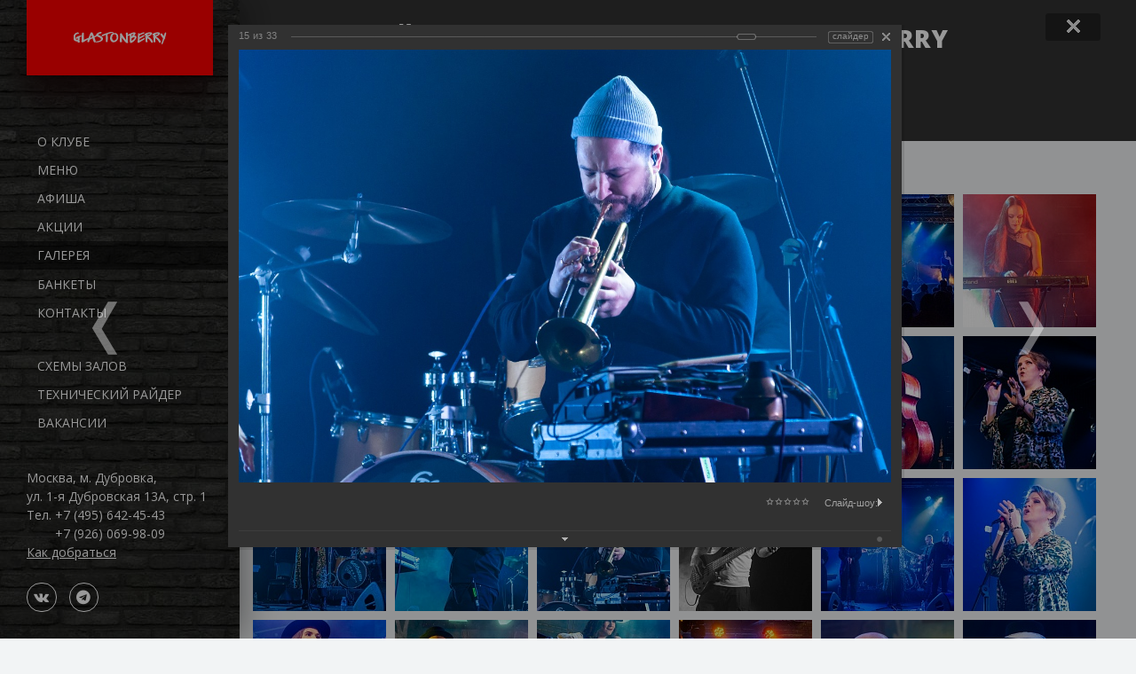

--- FILE ---
content_type: text/html; charset=windows-1251
request_url: https://glastonberry.ru/photo/314/10386/
body_size: 9962
content:
<!doctype html>
<html lang="ru" class="no-js">
<head>
	<title>ИСКРЕННИЙ ДЕНЬ РОЖДЕНИЯ КЛУБА GLASTONBERRY - Фотогалерея - Glastonberry</title>
	<meta charset="utf-8" />
	<meta name="SKYPE_TOOLBAR" content="SKYPE_TOOLBAR_PARSER_COMPATIBLE" />
	<meta name="format-detection" content="telephone=no" />
	<meta name="viewport" content="width=device-width" />
	<link rel="shortcut icon" href="/favicon.ico" />
		<meta http-equiv="Content-Type" content="text/html; charset=windows-1251" />
<link href="/bitrix/cache/css/s1/glastonberrypub/kernel_main/kernel_main.css?166154084150979" type="text/css"  rel="stylesheet" />
<link href="https://fonts.googleapis.com/css?family=Open+Sans:400,400i,600,600i,700,700i,800,800i&amp;subset=cyrillic" type="text/css"  rel="stylesheet" />
<link href="/bitrix/cache/css/s1/glastonberrypub/page_a600f0ffa3552585eb56d31b87ced611/page_a600f0ffa3552585eb56d31b87ced611.css?166146549284939" type="text/css"  rel="stylesheet" />
<link href="/bitrix/panel/main/popup.min.css?148603974920704" type="text/css"  rel="stylesheet" />
<link href="/bitrix/cache/css/s1/glastonberrypub/template_091ece7372b596b01a8109c9bab2f50f/template_091ece7372b596b01a8109c9bab2f50f.css?166146540177373" type="text/css"  data-template-style="true"  rel="stylesheet" />
<script type="text/javascript">if(!window.BX)window.BX={message:function(mess){if(typeof mess=='object') for(var i in mess) BX.message[i]=mess[i]; return true;}};</script>
<script type="text/javascript">(window.BX||top.BX).message({'JS_CORE_LOADING':'Загрузка...','JS_CORE_NO_DATA':'- Нет данных -','JS_CORE_WINDOW_CLOSE':'Закрыть','JS_CORE_WINDOW_EXPAND':'Развернуть','JS_CORE_WINDOW_NARROW':'Свернуть в окно','JS_CORE_WINDOW_SAVE':'Сохранить','JS_CORE_WINDOW_CANCEL':'Отменить','JS_CORE_WINDOW_CONTINUE':'Продолжить','JS_CORE_H':'ч','JS_CORE_M':'м','JS_CORE_S':'с','JSADM_AI_HIDE_EXTRA':'Скрыть лишние','JSADM_AI_ALL_NOTIF':'Показать все','JSADM_AUTH_REQ':'Требуется авторизация!','JS_CORE_WINDOW_AUTH':'Войти','JS_CORE_IMAGE_FULL':'Полный размер'});</script>
<script type="text/javascript">(window.BX||top.BX).message({'TOOLTIP_ENABLED':'N'});</script>
<script type="text/javascript">(window.BX||top.BX).message({'LANGUAGE_ID':'ru','FORMAT_DATE':'DD.MM.YYYY','FORMAT_DATETIME':'DD.MM.YYYY HH:MI:SS','COOKIE_PREFIX':'BITRIX_SM','SERVER_TZ_OFFSET':'10800','SITE_ID':'s1','SITE_DIR':'/','USER_ID':'','SERVER_TIME':'1769902125','USER_TZ_OFFSET':'0','USER_TZ_AUTO':'Y','bitrix_sessid':'39bd6e4208ed36dd31f7fc27aa6c9e36'});</script>


<script type="text/javascript" src="/bitrix/cache/js/s1/glastonberrypub/kernel_main/kernel_main.js?1698251085282247"></script>
<script type="text/javascript" src="https://api-maps.yandex.ru/2.1/?lang=ru_RU"></script>
<script type="text/javascript">BX.setJSList(['/bitrix/js/main/core/core.js','/bitrix/js/main/core/core_ajax.js','/bitrix/js/main/core/core_window.js','/bitrix/js/main/core/core_tooltip.js','/bitrix/js/main/core/core_popup.js','/bitrix/js/main/utils.js','/bitrix/js/main/json/json2.min.js','/bitrix/js/main/core/core_ls.js','/bitrix/js/main/session.js','/bitrix/js/main/core/core_date.js','/bitrix/js/main/core/core_dd.js','/local/templates/.default/components/bitrix/photogallery/gallery/script.js','/bitrix/components/bitrix/photogallery.section.list/templates/.default/script.js','/local/templates/.default/components/bitrix/photogallery.detail.list.ex/inner/script.js','/bitrix/components/bitrix/iblock.vote/templates/ajax_photo/script1.js','/local/templates/.default/js/libs/jquery.1.11.3.js','/local/templates/.default/js/plugins.js','/local/templates/.default/js/js.js','/local/templates/.default/js/libs/html5.js']); </script>
<script type="text/javascript">BX.setCSSList(['/bitrix/js/main/core/css/core.css','/bitrix/js/main/core/css/core_tooltip.css','/bitrix/js/main/core/css/core_popup.css','/bitrix/js/main/core/css/core_date.css','/local/templates/.default/components/bitrix/photogallery/gallery/themes/gray/style.css','/local/templates/.default/components/bitrix/photogallery/gallery/style.css','/local/templates/.default/components/bitrix/photogallery.detail.list.ex/inner/style.css','/local/templates/.default/css/font-awesome.min.css','/local/templates/.default/css/plugins.css','/local/templates/.default/css/css.css']); </script>


<script type="text/javascript" src="/bitrix/cache/js/s1/glastonberrypub/template_aec7d053e2b0c217824793d26e39cce0/template_aec7d053e2b0c217824793d26e39cce0.js?1661465401241189"></script>
<script type="text/javascript" src="/bitrix/cache/js/s1/glastonberrypub/page_7634c4fbf7e1aec7e8a830188bab9957/page_7634c4fbf7e1aec7e8a830188bab9957.js?1661465492122417"></script>
<script type="text/javascript">var _ba = _ba || []; _ba.push(["aid", "101a7e5af2389d92f0eef6682277e0af"]); _ba.push(["host", "glastonberry.ru"]); (function() {var ba = document.createElement("script"); ba.type = "text/javascript"; ba.async = true;ba.src = (document.location.protocol == "https:" ? "https://" : "http://") + "bitrix.info/ba.js";var s = document.getElementsByTagName("script")[0];s.parentNode.insertBefore(ba, s);})();</script>


<!--[if IE]>
	<meta http-equiv="imagetoolbar" content="no" />
<![endif]-->
<!--[if lt IE 9]>
	<![endif]-->

	<script>(function() {
	var _fbq = window._fbq || (window._fbq = []);
	if (!_fbq.loaded) {
	var fbds = document.createElement('script');
	fbds.async = true;
	fbds.src = '//connect.facebook.net/en_US/fbds.js';
	var s = document.getElementsByTagName('script')[0];
	s.parentNode.insertBefore(fbds, s);
	_fbq.loaded = true;
	}
	_fbq.push(['addPixelId', '652526974883617']);
	})();
	window._fbq = window._fbq || [];
	window._fbq.push(['track', 'PixelInitialized', {}]);
	</script>
	<noscript><img height="1" width="1" alt="" style="display:none" src="https://www.facebook.com/tr?id=652526974883617&amp;ev=PixelInitialized" /></noscript>

	<!-- Google Tag Manager -->
	<script>(function(w,d,s,l,i){w[l]=w[l]||[];w[l].push({'gtm.start':
	new Date().getTime(),event:'gtm.js'});var f=d.getElementsByTagName(s)[0],
	j=d.createElement(s),dl=l!='dataLayer'?'&l='+l:'';j.async=true;j.src=
	'https://www.googletagmanager.com/gtm.js?id='+i+dl;f.parentNode.insertBefore(j,f);
	})(window,document,'script','dataLayer','GTM-KHZXNS');</script>
	<!-- End Google Tag Manager -->

</head>

<body class="is-liquid-layout">
	<!-- Google Tag Manager (noscript) -->
	<noscript><iframe src="https://www.googletagmanager.com/ns.html?id=GTM-KHZXNS" height="0" width="0" style="display:none;visibility:hidden"></iframe></noscript>
	<!-- End Google Tag Manager (noscript) -->

	<div id="d-panel"></div>
	<div id="d-wrap" class="page-wrap">

		<header id="d-header">
			<i class="fa fa-navicon d-hidden d-show_lg d-header__toggle js-header-toggle"></i>
			<a href="/" class="d-header__logo"><img src="/local/templates/.default/img/logo.svg" alt="" /></a>
			<div class="d-header"><div class="d-header__body">
                    <nav>
                                                    <ul>
	<li><a href="/about/"><span>О клубе</span></a></li>
	<li><a href="/osnovnoe-menu/"><span>МЕНЮ</span></a></li>
	<li><a href="/events/"><span>Афиша</span></a></li>
	<li><a href="/promo/"><span>Акции</span></a></li>
	<li><a href="/photo/" class="current"><span>Галерея</span></a></li>
	<li><a href="/banquet/"><span>Банкеты</span></a></li>
	<li><a href="/contacts/"><span>Контакты</span></a></li>
</ul>
                            <ul>
	<li><a href="/table-reservations/first-floor.php"><span>Схемы залов</span></a></li>
	<li><a href="/rider/"><span>Технический райдер</span></a></li>
	<li><a href="/vacancy/"><span>Вакансии</span></a></li>
</ul>
                                            </nav>
                    <div class="d-header__bottom">
                                                    <div><div itemprop="address" itemscope itemtype="http://schema.org/PostalAddress">
  <span itemprop="addressLocality">Москва</span>, м. Дубровка,<br>
<span itemprop="streetAddress">ул. 1-я Дубровская 13А, стр. 1</span></div></div>
                            <div><div itemscope="" itemtype="http://schema.org/Organization">
	 Тел. +7 (495) 642-45-43<br>
	 &nbsp; &nbsp; &nbsp; &nbsp; +7 (926) 069-98-09<br>
</div></div>
                            <div><a href="/contacts/#howtoget">Как добраться</a>
</div>
                                                <div class="socials"><a href="https://vk.com/glastonberryclub" target="_blank"><i class="fa fa-vk"></i></a>
<a href="https://t.me/glastonberryclub" target="_blank"><i class="fa fa-telegram"></i></a></div>
                    </div>
			</div></div>
		</header>

		<div id="d-content">

			<div class="d-grid">
			
<div class="events__header">
	<h1>ИСКРЕННИЙ ДЕНЬ РОЖДЕНИЯ КЛУБА GLASTONBERRY</h1>
	<nav class="events__sort clr_gray d-cb"><ul>
		<li class="current"><a href="/photo/">Фотографии с мероприятий</a></li>
			</ul></nav>
</div>

<div class="gallery">

<style>
div.photo-album-avatar{
	width:120px;
	height:120px;}
div.photo-item-cover-block-container,
div.photo-item-cover-block-outer,
div.photo-item-cover-block-inner{
	background-color: white;
	height:136px;
	width:160px;}
div.photo-album-thumbs-avatar{
	width:100px;
	height:100px;}
ul.photo-album-list div.photo-item-info-block-outside {
	width: 168px;}
ul.photo-album-thumbs-list div.photo-item-info-block-inner {
	width:148px;}
</style>


<div class="photo-page-section">

<div class="photo-album-item photo-album-active " id="photo_album_info_314" >
	<div class="photo-album-info">
								<div class="h4" id="photo_album_date_314">31 Января 2021</div>
					</div>
</div>


<div class="empty-clear"></div>


<div class="photo-info-box photo-info-box-photo-list">
	<div class="photo-info-box-inner">

<div class="photo-section photo-items-list photo-photo-list" id="photo_list_bxph_list_0">
		<div id="photo_cont_10390" class="photo-item-cont " title="">
			<a href="/photo/314/10390/" id="photo_10390">
				<img src="/upload/resize_cache/iblock/8e9/150_150_2/8e989f65654bb4626d509335cf51b28a.jpg" alt="_DSC3597.jpg" />
							</a>
		</div>
		<div id="photo_cont_10395" class="photo-item-cont " title="">
			<a href="/photo/314/10395/" id="photo_10395">
				<img src="/upload/resize_cache/iblock/028/150_150_2/0289ed01d2b4230b98c374dc01cf910c.jpg" alt="_DSC4080.jpg" />
							</a>
		</div>
		<div id="photo_cont_10393" class="photo-item-cont " title="">
			<a href="/photo/314/10393/" id="photo_10393">
				<img src="/upload/resize_cache/iblock/123/150_150_2/12345f0dcf34f18d0e293407670b9107.jpg" alt="_DSC3910.jpg" />
							</a>
		</div>
		<div id="photo_cont_10391" class="photo-item-cont " title="">
			<a href="/photo/314/10391/" id="photo_10391">
				<img src="/upload/resize_cache/iblock/bad/150_150_2/badd1764aa414c8cd5f5ae66614f0c27.jpg" alt="_DSC3690.jpg" />
							</a>
		</div>
		<div id="photo_cont_10394" class="photo-item-cont " title="">
			<a href="/photo/314/10394/" id="photo_10394">
				<img src="/upload/resize_cache/iblock/9c0/150_150_2/9c0d25504086dcc81a2335f1c3f7264c.jpg" alt="_DSC3967.jpg" />
							</a>
		</div>
		<div id="photo_cont_10392" class="photo-item-cont " title="">
			<a href="/photo/314/10392/" id="photo_10392">
				<img src="/upload/resize_cache/iblock/b38/150_150_2/b386b50decd4c0c8aac72cc66b6856a7.jpg" alt="_DSC3786.jpg" />
							</a>
		</div>
		<div id="photo_cont_10378" class="photo-item-cont " title="">
			<a href="/photo/314/10378/" id="photo_10378">
				<img src="/upload/resize_cache/iblock/59b/150_150_2/59b8c3a1ae0124da0f769f67836ec594.jpg" alt="_DSC2324.jpg" />
							</a>
		</div>
		<div id="photo_cont_10379" class="photo-item-cont " title="">
			<a href="/photo/314/10379/" id="photo_10379">
				<img src="/upload/resize_cache/iblock/841/150_150_2/84191b3f4d9a01362729055aba7a929c.jpg" alt="_DSC2332.jpg" />
							</a>
		</div>
		<div id="photo_cont_10380" class="photo-item-cont " title="">
			<a href="/photo/314/10380/" id="photo_10380">
				<img src="/upload/resize_cache/iblock/87b/150_150_2/87ba96f1a1c70491652bf2cfa05ab686.jpg" alt="_DSC2477.jpg" />
							</a>
		</div>
		<div id="photo_cont_10381" class="photo-item-cont " title="">
			<a href="/photo/314/10381/" id="photo_10381">
				<img src="/upload/resize_cache/iblock/c8a/150_150_2/c8ac055d6ee739b1065816798ce22c52.jpg" alt="_DSC2484.jpg" />
							</a>
		</div>
		<div id="photo_cont_10382" class="photo-item-cont " title="">
			<a href="/photo/314/10382/" id="photo_10382">
				<img src="/upload/resize_cache/iblock/33f/150_150_2/33f448a3af175008288bf23a866b0b1f.jpg" alt="_DSC2596.jpg" />
							</a>
		</div>
		<div id="photo_cont_10383" class="photo-item-cont " title="">
			<a href="/photo/314/10383/" id="photo_10383">
				<img src="/upload/resize_cache/iblock/bb3/150_150_2/bb3c9c51b6380acee2b34f2bf2a34ae1.jpg" alt="_DSC2604.jpg" />
							</a>
		</div>
		<div id="photo_cont_10384" class="photo-item-cont " title="">
			<a href="/photo/314/10384/" id="photo_10384">
				<img src="/upload/resize_cache/iblock/74a/150_150_2/74a7c579b237f90d2ab88f0f922228c8.jpg" alt="_DSC2608.jpg" />
							</a>
		</div>
		<div id="photo_cont_10385" class="photo-item-cont " title="">
			<a href="/photo/314/10385/" id="photo_10385">
				<img src="/upload/resize_cache/iblock/6f0/150_150_2/6f0c13ab246e98c812d6cc968ba0ebe1.jpg" alt="_DSC2647.jpg" />
							</a>
		</div>
		<div id="photo_cont_10386" class="photo-item-cont " title="">
			<a href="/photo/314/10386/" id="photo_10386">
				<img src="/upload/resize_cache/iblock/01b/150_150_2/01b24a1b8e60f7e1bc4c655923e9d40f.jpg" alt="_DSC2771.jpg" />
							</a>
		</div>
		<div id="photo_cont_10387" class="photo-item-cont " title="">
			<a href="/photo/314/10387/" id="photo_10387">
				<img src="/upload/resize_cache/iblock/6b1/150_150_2/6b1e9141e384c32487c818224bd6e590.jpg" alt="_DSC2780.jpg" />
							</a>
		</div>
		<div id="photo_cont_10389" class="photo-item-cont " title="">
			<a href="/photo/314/10389/" id="photo_10389">
				<img src="/upload/resize_cache/iblock/712/150_150_2/712ab115dc4406f68c726d58eb185640.jpg" alt="_DSC3097.jpg" />
							</a>
		</div>
		<div id="photo_cont_10388" class="photo-item-cont " title="">
			<a href="/photo/314/10388/" id="photo_10388">
				<img src="/upload/resize_cache/iblock/4d0/150_150_2/4d0ca5f37d065903e632d1a225311c38.jpg" alt="_DSC2787.jpg" />
							</a>
		</div>
		<div id="photo_cont_10396" class="photo-item-cont " title="">
			<a href="/photo/314/10396/" id="photo_10396">
				<img src="/upload/resize_cache/iblock/fae/150_150_2/fae612b67ed4acd6e4311981ec9eee77.jpg" alt="_DSC3356.jpg" />
							</a>
		</div>
		<div id="photo_cont_10397" class="photo-item-cont " title="">
			<a href="/photo/314/10397/" id="photo_10397">
				<img src="/upload/resize_cache/iblock/314/150_150_2/314dfdb77725431ad99c2ef4ad05b446.jpg" alt="_DSC3373.jpg" />
							</a>
		</div>
		<div id="photo_cont_10398" class="photo-item-cont " title="">
			<a href="/photo/314/10398/" id="photo_10398">
				<img src="/upload/resize_cache/iblock/8d3/150_150_2/8d38bd369eb7d6bf18b2fffb1d51d184.jpg" alt="_DSC3397.jpg" />
							</a>
		</div>
		<div id="photo_cont_10399" class="photo-item-cont " title="">
			<a href="/photo/314/10399/" id="photo_10399">
				<img src="/upload/resize_cache/iblock/5c5/150_150_2/5c57b38bfae26496e79d569344771e2a.jpg" alt="_DSC3414.jpg" />
							</a>
		</div>
		<div id="photo_cont_10400" class="photo-item-cont " title="">
			<a href="/photo/314/10400/" id="photo_10400">
				<img src="/upload/resize_cache/iblock/1c0/150_150_2/1c0b0c91cb36dd67e29c5f91b763fe1c.jpg" alt="_DSC3421.jpg" />
							</a>
		</div>
		<div id="photo_cont_10401" class="photo-item-cont " title="">
			<a href="/photo/314/10401/" id="photo_10401">
				<img src="/upload/resize_cache/iblock/9be/150_150_2/9be2a42198b40348a3d6f391ac3ab321.jpg" alt="_DSC3499.jpg" />
							</a>
		</div>
		<div id="photo_cont_10402" class="photo-item-cont " title="">
			<a href="/photo/314/10402/" id="photo_10402">
				<img src="/upload/resize_cache/iblock/f87/150_150_2/f87b7a8633581eca3688f208fc79de4d.jpg" alt="_DSC3542.jpg" />
							</a>
		</div>
		<div id="photo_cont_10403" class="photo-item-cont " title="">
			<a href="/photo/314/10403/" id="photo_10403">
				<img src="/upload/resize_cache/iblock/cb5/150_150_2/cb521fc99bfd31f529266f7992fa4bf0.jpg" alt="_DSC3331.jpg" />
							</a>
		</div>
		<div id="photo_cont_10406" class="photo-item-cont " title="">
			<a href="/photo/314/10406/" id="photo_10406">
				<img src="/upload/resize_cache/iblock/0e3/150_150_2/0e300cab52644187c2532859ecff5035.jpg" alt="_DSC3197.jpg" />
							</a>
		</div>
		<div id="photo_cont_10407" class="photo-item-cont " title="">
			<a href="/photo/314/10407/" id="photo_10407">
				<img src="/upload/resize_cache/iblock/3ee/150_150_2/3ee6a25d7433d1bffecdaf4eb69aa34e.jpg" alt="_DSC3263.jpg" />
							</a>
		</div>
		<div id="photo_cont_10405" class="photo-item-cont " title="">
			<a href="/photo/314/10405/" id="photo_10405">
				<img src="/upload/resize_cache/iblock/065/150_150_2/065f2840d4f10d57736fbc6562e9a8c3.jpg" alt="_DSC3145.jpg" />
							</a>
		</div>
		<div id="photo_cont_10404" class="photo-item-cont " title="">
			<a href="/photo/314/10404/" id="photo_10404">
				<img src="/upload/resize_cache/iblock/9ef/150_150_2/9ef58f1d4cda89a48e65c20450b5dcca.jpg" alt="_DSC3136.jpg" />
							</a>
		</div>
		<div id="photo_cont_10408" class="photo-item-cont " title="">
			<a href="/photo/314/10408/" id="photo_10408">
				<img src="/upload/resize_cache/iblock/aa6/150_150_2/aa60c448f187e80aad72195bce0392b8.jpg" alt="_DSC2927.jpg" />
							</a>
		</div>
		<div id="photo_cont_10409" class="photo-item-cont " title="">
			<a href="/photo/314/10409/" id="photo_10409">
				<img src="/upload/resize_cache/iblock/05b/150_150_2/05bb8348f4c7bfbbfbb1eeb1dd6040bb.jpg" alt="_DSC3001.jpg" />
							</a>
		</div>
		<div id="photo_cont_10410" class="photo-item-cont " title="">
			<a href="/photo/314/10410/" id="photo_10410">
				<img src="/upload/resize_cache/iblock/d44/150_150_2/d44326144e226b260cddc3a85537e27e.jpg" alt="_DSC3074.jpg" />
							</a>
		</div>
</div>
<div class="empty-clear"></div>


<script>
BX.ready(function(){
	if (!top.oBXPhotoList)
	{
		top.oBXPhotoList = {};
		top.oBXPhotoSlider = {};
	}

	var pPhotoContbxph_list_0 = BX('photo_list_bxph_list_0');
	// Used for load more photos and also for drag'n'drop sorting
	top.oBXPhotoList['bxph_list_0'] = new window.BXPhotoList({
		uniqueId: 'bxph_list_0',
		actionUrl: '/photo/314/10386/',
		actionPostUrl: true,
		itemsCount: '33',
		itemsPageSize: '48',
		navName: 'PAGEN_1',
		currentPage: '1',
		pageCount: '1',
		items: {'10390':{'id':'10390','active':'Y','title':'_DSC3597.jpg','album_id':'314','album_name':'ИСКРЕННИЙ ДЕНЬ РОЖДЕНИЯ КЛУБА GLASTONBERRY','gallery_id':'','description':'','shows':'1016','index':'0','author_id':'1','date':'08.02.2021 18:27','author_name':'admin','comments':'','detail_url':'/photo/314/10390/','tags':'','tags_array':[],'thumb_src':'/upload/iblock/3d6/3d6c09061f7f27d63ecda18343bf62d4.jpg','thumb_width':'180','thumb_height':'119','src':'/upload/iblock/8e9/8e989f65654bb4626d509335cf51b28a.jpg','width':'1279','height':'850'},'10395':{'id':'10395','active':'Y','title':'_DSC4080.jpg','album_id':'314','album_name':'ИСКРЕННИЙ ДЕНЬ РОЖДЕНИЯ КЛУБА GLASTONBERRY','gallery_id':'','description':'','shows':'905','index':'1','author_id':'1','date':'08.02.2021 18:27','author_name':'admin','comments':'','detail_url':'/photo/314/10395/','tags':'','tags_array':[],'thumb_src':'/upload/iblock/1ef/1ef08c6cbe841c374f382344e535c51e.jpg','thumb_width':'180','thumb_height':'119','src':'/upload/iblock/028/0289ed01d2b4230b98c374dc01cf910c.jpg','width':'1280','height':'850'},'10393':{'id':'10393','active':'Y','title':'_DSC3910.jpg','album_id':'314','album_name':'ИСКРЕННИЙ ДЕНЬ РОЖДЕНИЯ КЛУБА GLASTONBERRY','gallery_id':'','description':'','shows':'957','index':'2','author_id':'1','date':'08.02.2021 18:27','author_name':'admin','comments':'','detail_url':'/photo/314/10393/','tags':'','tags_array':[],'thumb_src':'/upload/iblock/cfe/cfe6e1d3536c73b55b7e2ef306d566b0.jpg','thumb_width':'180','thumb_height':'119','src':'/upload/iblock/123/12345f0dcf34f18d0e293407670b9107.jpg','width':'1280','height':'850'},'10391':{'id':'10391','active':'Y','title':'_DSC3690.jpg','album_id':'314','album_name':'ИСКРЕННИЙ ДЕНЬ РОЖДЕНИЯ КЛУБА GLASTONBERRY','gallery_id':'','description':'','shows':'903','index':'3','author_id':'1','date':'08.02.2021 18:27','author_name':'admin','comments':'','detail_url':'/photo/314/10391/','tags':'','tags_array':[],'thumb_src':'/upload/iblock/a83/a83b9667fac473760e423531b2286e5d.jpg','thumb_width':'180','thumb_height':'119','src':'/upload/iblock/bad/badd1764aa414c8cd5f5ae66614f0c27.jpg','width':'1280','height':'850'},'10394':{'id':'10394','active':'Y','title':'_DSC3967.jpg','album_id':'314','album_name':'ИСКРЕННИЙ ДЕНЬ РОЖДЕНИЯ КЛУБА GLASTONBERRY','gallery_id':'','description':'','shows':'1303','index':'4','author_id':'1','date':'08.02.2021 18:27','author_name':'admin','comments':'','detail_url':'/photo/314/10394/','tags':'','tags_array':[],'thumb_src':'/upload/iblock/944/944ddff369c070472063e9304681090e.jpg','thumb_width':'180','thumb_height':'119','src':'/upload/iblock/9c0/9c0d25504086dcc81a2335f1c3f7264c.jpg','width':'1280','height':'850'},'10392':{'id':'10392','active':'Y','title':'_DSC3786.jpg','album_id':'314','album_name':'ИСКРЕННИЙ ДЕНЬ РОЖДЕНИЯ КЛУБА GLASTONBERRY','gallery_id':'','description':'','shows':'1099','index':'5','author_id':'1','date':'08.02.2021 18:27','author_name':'admin','comments':'','detail_url':'/photo/314/10392/','tags':'','tags_array':[],'thumb_src':'/upload/iblock/eb9/eb9dc340169367e423f3e8a3cef24883.jpg','thumb_width':'180','thumb_height':'119','src':'/upload/iblock/b38/b386b50decd4c0c8aac72cc66b6856a7.jpg','width':'1280','height':'850'},'10378':{'id':'10378','active':'Y','title':'_DSC2324.jpg','album_id':'314','album_name':'ИСКРЕННИЙ ДЕНЬ РОЖДЕНИЯ КЛУБА GLASTONBERRY','gallery_id':'','description':'','shows':'984','index':'6','author_id':'1','date':'08.02.2021 18:24','author_name':'admin','comments':'','detail_url':'/photo/314/10378/','tags':'','tags_array':[],'thumb_src':'/upload/iblock/7f3/7f3d3b0c9d6868c5fb43af2710d15881.jpg','thumb_width':'180','thumb_height':'119','src':'/upload/iblock/59b/59b8c3a1ae0124da0f769f67836ec594.jpg','width':'1280','height':'850'},'10379':{'id':'10379','active':'Y','title':'_DSC2332.jpg','album_id':'314','album_name':'ИСКРЕННИЙ ДЕНЬ РОЖДЕНИЯ КЛУБА GLASTONBERRY','gallery_id':'','description':'','shows':'952','index':'7','author_id':'1','date':'08.02.2021 18:24','author_name':'admin','comments':'','detail_url':'/photo/314/10379/','tags':'','tags_array':[],'thumb_src':'/upload/iblock/262/26282dbbff2fc4dcd44869833bb92216.jpg','thumb_width':'180','thumb_height':'119','src':'/upload/iblock/841/84191b3f4d9a01362729055aba7a929c.jpg','width':'1280','height':'850'},'10380':{'id':'10380','active':'Y','title':'_DSC2477.jpg','album_id':'314','album_name':'ИСКРЕННИЙ ДЕНЬ РОЖДЕНИЯ КЛУБА GLASTONBERRY','gallery_id':'','description':'','shows':'918','index':'8','author_id':'1','date':'08.02.2021 18:24','author_name':'admin','comments':'','detail_url':'/photo/314/10380/','tags':'','tags_array':[],'thumb_src':'/upload/iblock/9f9/9f900e19d734cb0ddec8ec9b9afd82d4.jpg','thumb_width':'180','thumb_height':'119','src':'/upload/iblock/87b/87ba96f1a1c70491652bf2cfa05ab686.jpg','width':'1280','height':'850'},'10381':{'id':'10381','active':'Y','title':'_DSC2484.jpg','album_id':'314','album_name':'ИСКРЕННИЙ ДЕНЬ РОЖДЕНИЯ КЛУБА GLASTONBERRY','gallery_id':'','description':'','shows':'869','index':'9','author_id':'1','date':'08.02.2021 18:24','author_name':'admin','comments':'','detail_url':'/photo/314/10381/','tags':'','tags_array':[],'thumb_src':'/upload/iblock/9cf/9cf7296c99c38c00f81eac3cba047220.jpg','thumb_width':'180','thumb_height':'119','src':'/upload/iblock/c8a/c8ac055d6ee739b1065816798ce22c52.jpg','width':'1280','height':'849'},'10382':{'id':'10382','active':'Y','title':'_DSC2596.jpg','album_id':'314','album_name':'ИСКРЕННИЙ ДЕНЬ РОЖДЕНИЯ КЛУБА GLASTONBERRY','gallery_id':'','description':'','shows':'841','index':'10','author_id':'1','date':'08.02.2021 18:25','author_name':'admin','comments':'','detail_url':'/photo/314/10382/','tags':'','tags_array':[],'thumb_src':'/upload/iblock/176/17639f768e94f6af8e1471cd98da2b80.jpg','thumb_width':'124','thumb_height':'180','src':'/upload/iblock/33f/33f448a3af175008288bf23a866b0b1f.jpg','width':'885','height':'1280'},'10383':{'id':'10383','active':'Y','title':'_DSC2604.jpg','album_id':'314','album_name':'ИСКРЕННИЙ ДЕНЬ РОЖДЕНИЯ КЛУБА GLASTONBERRY','gallery_id':'','description':'','shows':'795','index':'11','author_id':'1','date':'08.02.2021 18:25','author_name':'admin','comments':'','detail_url':'/photo/314/10383/','tags':'','tags_array':[],'thumb_src':'/upload/iblock/6ab/6ab73d642dc6fc949a0d2bfb6ce46d72.jpg','thumb_width':'180','thumb_height':'119','src':'/upload/iblock/bb3/bb3c9c51b6380acee2b34f2bf2a34ae1.jpg','width':'1280','height':'850'},'10384':{'id':'10384','active':'Y','title':'_DSC2608.jpg','album_id':'314','album_name':'ИСКРЕННИЙ ДЕНЬ РОЖДЕНИЯ КЛУБА GLASTONBERRY','gallery_id':'','description':'','shows':'767','index':'12','author_id':'1','date':'08.02.2021 18:25','author_name':'admin','comments':'','detail_url':'/photo/314/10384/','tags':'','tags_array':[],'thumb_src':'/upload/iblock/dce/dce812b20172e18b756d7bc28eaba8c7.jpg','thumb_width':'180','thumb_height':'119','src':'/upload/iblock/74a/74a7c579b237f90d2ab88f0f922228c8.jpg','width':'1280','height':'850'},'10385':{'id':'10385','active':'Y','title':'_DSC2647.jpg','album_id':'314','album_name':'ИСКРЕННИЙ ДЕНЬ РОЖДЕНИЯ КЛУБА GLASTONBERRY','gallery_id':'','description':'','shows':'718','index':'13','author_id':'1','date':'08.02.2021 18:25','author_name':'admin','comments':'','detail_url':'/photo/314/10385/','tags':'','tags_array':[],'thumb_src':'/upload/iblock/2d2/2d270d69e6a529e99138e4738a66c726.jpg','thumb_width':'180','thumb_height':'119','src':'/upload/iblock/6f0/6f0c13ab246e98c812d6cc968ba0ebe1.jpg','width':'1280','height':'850'},'10386':{'id':'10386','active':'Y','title':'_DSC2771.jpg','album_id':'314','album_name':'ИСКРЕННИЙ ДЕНЬ РОЖДЕНИЯ КЛУБА GLASTONBERRY','gallery_id':'','description':'','shows':'676','index':'14','author_id':'1','date':'08.02.2021 18:25','author_name':'admin','comments':'','detail_url':'/photo/314/10386/','tags':'','tags_array':[],'thumb_src':'/upload/iblock/72e/72ef4993fd82816573cbb4a15b4283f4.jpg','thumb_width':'180','thumb_height':'119','src':'/upload/iblock/01b/01b24a1b8e60f7e1bc4c655923e9d40f.jpg','width':'1280','height':'849'},'10387':{'id':'10387','active':'Y','title':'_DSC2780.jpg','album_id':'314','album_name':'ИСКРЕННИЙ ДЕНЬ РОЖДЕНИЯ КЛУБА GLASTONBERRY','gallery_id':'','description':'','shows':'654','index':'15','author_id':'1','date':'08.02.2021 18:25','author_name':'admin','comments':'','detail_url':'/photo/314/10387/','tags':'','tags_array':[],'thumb_src':'/upload/iblock/1ed/1ed489c169d5893ef37be2b5d1e696f3.jpg','thumb_width':'180','thumb_height':'119','src':'/upload/iblock/6b1/6b1e9141e384c32487c818224bd6e590.jpg','width':'1280','height':'850'},'10389':{'id':'10389','active':'Y','title':'_DSC3097.jpg','album_id':'314','album_name':'ИСКРЕННИЙ ДЕНЬ РОЖДЕНИЯ КЛУБА GLASTONBERRY','gallery_id':'','description':'','shows':'622','index':'16','author_id':'1','date':'08.02.2021 18:25','author_name':'admin','comments':'','detail_url':'/photo/314/10389/','tags':'','tags_array':[],'thumb_src':'/upload/iblock/bc5/bc50df900a2d88beac72ab35f86437f8.jpg','thumb_width':'180','thumb_height':'119','src':'/upload/iblock/712/712ab115dc4406f68c726d58eb185640.jpg','width':'1280','height':'850'},'10388':{'id':'10388','active':'Y','title':'_DSC2787.jpg','album_id':'314','album_name':'ИСКРЕННИЙ ДЕНЬ РОЖДЕНИЯ КЛУБА GLASTONBERRY','gallery_id':'','description':'','shows':'589','index':'17','author_id':'1','date':'08.02.2021 18:25','author_name':'admin','comments':'','detail_url':'/photo/314/10388/','tags':'','tags_array':[],'thumb_src':'/upload/iblock/1b1/1b1c6c85964f8e48f4d4ac5225d3da89.jpg','thumb_width':'180','thumb_height':'119','src':'/upload/iblock/4d0/4d0ca5f37d065903e632d1a225311c38.jpg','width':'1280','height':'850'},'10396':{'id':'10396','active':'Y','title':'_DSC3356.jpg','album_id':'314','album_name':'ИСКРЕННИЙ ДЕНЬ РОЖДЕНИЯ КЛУБА GLASTONBERRY','gallery_id':'','description':'','shows':'568','index':'18','author_id':'1','date':'08.02.2021 18:29','author_name':'admin','comments':'','detail_url':'/photo/314/10396/','tags':'','tags_array':[],'thumb_src':'/upload/iblock/4d2/4d2314d2ef381c13be2f9ecda2502a46.jpg','thumb_width':'180','thumb_height':'119','src':'/upload/iblock/fae/fae612b67ed4acd6e4311981ec9eee77.jpg','width':'1280','height':'850'},'10397':{'id':'10397','active':'Y','title':'_DSC3373.jpg','album_id':'314','album_name':'ИСКРЕННИЙ ДЕНЬ РОЖДЕНИЯ КЛУБА GLASTONBERRY','gallery_id':'','description':'','shows':'541','index':'19','author_id':'1','date':'08.02.2021 18:29','author_name':'admin','comments':'','detail_url':'/photo/314/10397/','tags':'','tags_array':[],'thumb_src':'/upload/iblock/367/367c9c831af7921ba7ff67386c93fe4f.jpg','thumb_width':'180','thumb_height':'142','src':'/upload/iblock/314/314dfdb77725431ad99c2ef4ad05b446.jpg','width':'1280','height':'1011'},'10398':{'id':'10398','active':'Y','title':'_DSC3397.jpg','album_id':'314','album_name':'ИСКРЕННИЙ ДЕНЬ РОЖДЕНИЯ КЛУБА GLASTONBERRY','gallery_id':'','description':'','shows':'512','index':'20','author_id':'1','date':'08.02.2021 18:29','author_name':'admin','comments':'','detail_url':'/photo/314/10398/','tags':'','tags_array':[],'thumb_src':'/upload/iblock/e4c/e4c0aefb2552bcda37501abf38f33799.jpg','thumb_width':'119','thumb_height':'180','src':'/upload/iblock/8d3/8d38bd369eb7d6bf18b2fffb1d51d184.jpg','width':'850','height':'1280'},'10399':{'id':'10399','active':'Y','title':'_DSC3414.jpg','album_id':'314','album_name':'ИСКРЕННИЙ ДЕНЬ РОЖДЕНИЯ КЛУБА GLASTONBERRY','gallery_id':'','description':'','shows':'499','index':'21','author_id':'1','date':'08.02.2021 18:29','author_name':'admin','comments':'','detail_url':'/photo/314/10399/','tags':'','tags_array':[],'thumb_src':'/upload/iblock/9d6/9d6a9f67f397daca12a73f2f0b49445a.jpg','thumb_width':'180','thumb_height':'119','src':'/upload/iblock/5c5/5c57b38bfae26496e79d569344771e2a.jpg','width':'1280','height':'850'},'10400':{'id':'10400','active':'Y','title':'_DSC3421.jpg','album_id':'314','album_name':'ИСКРЕННИЙ ДЕНЬ РОЖДЕНИЯ КЛУБА GLASTONBERRY','gallery_id':'','description':'','shows':'456','index':'22','author_id':'1','date':'08.02.2021 18:29','author_name':'admin','comments':'','detail_url':'/photo/314/10400/','tags':'','tags_array':[],'thumb_src':'/upload/iblock/ec1/ec1326af849a0c3b64508ea1ba05f32a.jpg','thumb_width':'180','thumb_height':'119','src':'/upload/iblock/1c0/1c0b0c91cb36dd67e29c5f91b763fe1c.jpg','width':'1280','height':'850'},'10401':{'id':'10401','active':'Y','title':'_DSC3499.jpg','album_id':'314','album_name':'ИСКРЕННИЙ ДЕНЬ РОЖДЕНИЯ КЛУБА GLASTONBERRY','gallery_id':'','description':'','shows':'448','index':'23','author_id':'1','date':'08.02.2021 18:29','author_name':'admin','comments':'','detail_url':'/photo/314/10401/','tags':'','tags_array':[],'thumb_src':'/upload/iblock/59e/59ea0e8a4223cf6eefeac1c033c5c9f0.jpg','thumb_width':'180','thumb_height':'119','src':'/upload/iblock/9be/9be2a42198b40348a3d6f391ac3ab321.jpg','width':'1280','height':'850'},'10402':{'id':'10402','active':'Y','title':'_DSC3542.jpg','album_id':'314','album_name':'ИСКРЕННИЙ ДЕНЬ РОЖДЕНИЯ КЛУБА GLASTONBERRY','gallery_id':'','description':'','shows':'421','index':'24','author_id':'1','date':'08.02.2021 18:29','author_name':'admin','comments':'','detail_url':'/photo/314/10402/','tags':'','tags_array':[],'thumb_src':'/upload/iblock/887/8872d35b3105feebb4f5566a49ae5b79.jpg','thumb_width':'180','thumb_height':'119','src':'/upload/iblock/f87/f87b7a8633581eca3688f208fc79de4d.jpg','width':'1280','height':'850'},'10403':{'id':'10403','active':'Y','title':'_DSC3331.jpg','album_id':'314','album_name':'ИСКРЕННИЙ ДЕНЬ РОЖДЕНИЯ КЛУБА GLASTONBERRY','gallery_id':'','description':'','shows':'394','index':'25','author_id':'1','date':'08.02.2021 18:29','author_name':'admin','comments':'','detail_url':'/photo/314/10403/','tags':'','tags_array':[],'thumb_src':'/upload/iblock/b25/b257ed6c894b303344f13a285607e11a.jpg','thumb_width':'180','thumb_height':'119','src':'/upload/iblock/cb5/cb521fc99bfd31f529266f7992fa4bf0.jpg','width':'1280','height':'850'},'10406':{'id':'10406','active':'Y','title':'_DSC3197.jpg','album_id':'314','album_name':'ИСКРЕННИЙ ДЕНЬ РОЖДЕНИЯ КЛУБА GLASTONBERRY','gallery_id':'','description':'','shows':'383','index':'26','author_id':'1','date':'08.02.2021 18:31','author_name':'admin','comments':'','detail_url':'/photo/314/10406/','tags':'','tags_array':[],'thumb_src':'/upload/iblock/719/7190143747cd8c6acc35e1488db36c94.jpg','thumb_width':'180','thumb_height':'119','src':'/upload/iblock/0e3/0e300cab52644187c2532859ecff5035.jpg','width':'1280','height':'850'},'10407':{'id':'10407','active':'Y','title':'_DSC3263.jpg','album_id':'314','album_name':'ИСКРЕННИЙ ДЕНЬ РОЖДЕНИЯ КЛУБА GLASTONBERRY','gallery_id':'','description':'','shows':'374','index':'27','author_id':'1','date':'08.02.2021 18:31','author_name':'admin','comments':'','detail_url':'/photo/314/10407/','tags':'','tags_array':[],'thumb_src':'/upload/iblock/ee6/ee62de65f6eacc190688bf220fadfd3c.jpg','thumb_width':'180','thumb_height':'119','src':'/upload/iblock/3ee/3ee6a25d7433d1bffecdaf4eb69aa34e.jpg','width':'1280','height':'850'},'10405':{'id':'10405','active':'Y','title':'_DSC3145.jpg','album_id':'314','album_name':'ИСКРЕННИЙ ДЕНЬ РОЖДЕНИЯ КЛУБА GLASTONBERRY','gallery_id':'','description':'','shows':'351','index':'28','author_id':'1','date':'08.02.2021 18:31','author_name':'admin','comments':'','detail_url':'/photo/314/10405/','tags':'','tags_array':[],'thumb_src':'/upload/iblock/c88/c88670b065a5ee977c42896eb01097a2.jpg','thumb_width':'119','thumb_height':'180','src':'/upload/iblock/065/065f2840d4f10d57736fbc6562e9a8c3.jpg','width':'850','height':'1280'},'10404':{'id':'10404','active':'Y','title':'_DSC3136.jpg','album_id':'314','album_name':'ИСКРЕННИЙ ДЕНЬ РОЖДЕНИЯ КЛУБА GLASTONBERRY','gallery_id':'','description':'','shows':'339','index':'29','author_id':'1','date':'08.02.2021 18:31','author_name':'admin','comments':'','detail_url':'/photo/314/10404/','tags':'','tags_array':[],'thumb_src':'/upload/iblock/db2/db2e65f09fc4b7671aec8396cc97a828.jpg','thumb_width':'180','thumb_height':'119','src':'/upload/iblock/9ef/9ef58f1d4cda89a48e65c20450b5dcca.jpg','width':'1280','height':'850'},'10408':{'id':'10408','active':'Y','title':'_DSC2927.jpg','album_id':'314','album_name':'ИСКРЕННИЙ ДЕНЬ РОЖДЕНИЯ КЛУБА GLASTONBERRY','gallery_id':'','description':'','shows':'327','index':'30','author_id':'1','date':'08.02.2021 18:32','author_name':'admin','comments':'','detail_url':'/photo/314/10408/','tags':'','tags_array':[],'thumb_src':'/upload/iblock/92d/92d3778d0f91e91d6d91cd5aa4f6d392.jpg','thumb_width':'180','thumb_height':'119','src':'/upload/iblock/aa6/aa60c448f187e80aad72195bce0392b8.jpg','width':'1280','height':'850'},'10409':{'id':'10409','active':'Y','title':'_DSC3001.jpg','album_id':'314','album_name':'ИСКРЕННИЙ ДЕНЬ РОЖДЕНИЯ КЛУБА GLASTONBERRY','gallery_id':'','description':'','shows':'342','index':'31','author_id':'1','date':'08.02.2021 18:32','author_name':'admin','comments':'','detail_url':'/photo/314/10409/','tags':'','tags_array':[],'thumb_src':'/upload/iblock/9cd/9cda5c57e78c839c8838577dcacb7355.jpg','thumb_width':'180','thumb_height':'119','src':'/upload/iblock/05b/05bb8348f4c7bfbbfbb1eeb1dd6040bb.jpg','width':'1280','height':'850'},'10410':{'id':'10410','active':'Y','title':'_DSC3074.jpg','album_id':'314','album_name':'ИСКРЕННИЙ ДЕНЬ РОЖДЕНИЯ КЛУБА GLASTONBERRY','gallery_id':'','description':'','shows':'314','index':'32','author_id':'1','date':'08.02.2021 18:32','author_name':'admin','comments':'','detail_url':'/photo/314/10410/','tags':'','tags_array':[],'thumb_src':'/upload/iblock/c98/c986a460a11d306a106f9e481c18e7d5.jpg','thumb_width':'180','thumb_height':'119','src':'/upload/iblock/d44/d44326144e226b260cddc3a85537e27e.jpg','width':'1280','height':'850'}},
		pElementsCont: pPhotoContbxph_list_0,
		initDragSorting: 'N',
		sortedBySort: '',
		morePhotoNav: 'N',
		thumbSize: '100',
		canModerate: false	});

	top.oBXPhotoSlider['bxph_list_0'] = new window.BXPhotoSlider({
		uniqueId: 'bxph_list_0',
		currentItem: '10386',
		id: 'bxph_list2',
		userSettings: [],
		actionUrl: '/photo/314/10386/',
		responderUrl: '/bitrix/components/bitrix/photogallery.detail.list.ex/responder.php',
		actionPostUrl: true,
		sections: [{'ID':'314','NAME':'ИСКРЕННИЙ ДЕНЬ РОЖДЕНИЯ КЛУБА GLASTONBERRY'}],
		items: {'10390':{'id':'10390','active':'Y','title':'_DSC3597.jpg','album_id':'314','album_name':'ИСКРЕННИЙ ДЕНЬ РОЖДЕНИЯ КЛУБА GLASTONBERRY','gallery_id':'','description':'','shows':'1016','index':'0','author_id':'1','date':'08.02.2021 18:27','author_name':'admin','comments':'','detail_url':'/photo/314/10390/','tags':'','tags_array':[],'thumb_src':'/upload/iblock/3d6/3d6c09061f7f27d63ecda18343bf62d4.jpg','thumb_width':'180','thumb_height':'119','src':'/upload/iblock/8e9/8e989f65654bb4626d509335cf51b28a.jpg','width':'1279','height':'850'},'10395':{'id':'10395','active':'Y','title':'_DSC4080.jpg','album_id':'314','album_name':'ИСКРЕННИЙ ДЕНЬ РОЖДЕНИЯ КЛУБА GLASTONBERRY','gallery_id':'','description':'','shows':'905','index':'1','author_id':'1','date':'08.02.2021 18:27','author_name':'admin','comments':'','detail_url':'/photo/314/10395/','tags':'','tags_array':[],'thumb_src':'/upload/iblock/1ef/1ef08c6cbe841c374f382344e535c51e.jpg','thumb_width':'180','thumb_height':'119','src':'/upload/iblock/028/0289ed01d2b4230b98c374dc01cf910c.jpg','width':'1280','height':'850'},'10393':{'id':'10393','active':'Y','title':'_DSC3910.jpg','album_id':'314','album_name':'ИСКРЕННИЙ ДЕНЬ РОЖДЕНИЯ КЛУБА GLASTONBERRY','gallery_id':'','description':'','shows':'957','index':'2','author_id':'1','date':'08.02.2021 18:27','author_name':'admin','comments':'','detail_url':'/photo/314/10393/','tags':'','tags_array':[],'thumb_src':'/upload/iblock/cfe/cfe6e1d3536c73b55b7e2ef306d566b0.jpg','thumb_width':'180','thumb_height':'119','src':'/upload/iblock/123/12345f0dcf34f18d0e293407670b9107.jpg','width':'1280','height':'850'},'10391':{'id':'10391','active':'Y','title':'_DSC3690.jpg','album_id':'314','album_name':'ИСКРЕННИЙ ДЕНЬ РОЖДЕНИЯ КЛУБА GLASTONBERRY','gallery_id':'','description':'','shows':'903','index':'3','author_id':'1','date':'08.02.2021 18:27','author_name':'admin','comments':'','detail_url':'/photo/314/10391/','tags':'','tags_array':[],'thumb_src':'/upload/iblock/a83/a83b9667fac473760e423531b2286e5d.jpg','thumb_width':'180','thumb_height':'119','src':'/upload/iblock/bad/badd1764aa414c8cd5f5ae66614f0c27.jpg','width':'1280','height':'850'},'10394':{'id':'10394','active':'Y','title':'_DSC3967.jpg','album_id':'314','album_name':'ИСКРЕННИЙ ДЕНЬ РОЖДЕНИЯ КЛУБА GLASTONBERRY','gallery_id':'','description':'','shows':'1303','index':'4','author_id':'1','date':'08.02.2021 18:27','author_name':'admin','comments':'','detail_url':'/photo/314/10394/','tags':'','tags_array':[],'thumb_src':'/upload/iblock/944/944ddff369c070472063e9304681090e.jpg','thumb_width':'180','thumb_height':'119','src':'/upload/iblock/9c0/9c0d25504086dcc81a2335f1c3f7264c.jpg','width':'1280','height':'850'},'10392':{'id':'10392','active':'Y','title':'_DSC3786.jpg','album_id':'314','album_name':'ИСКРЕННИЙ ДЕНЬ РОЖДЕНИЯ КЛУБА GLASTONBERRY','gallery_id':'','description':'','shows':'1099','index':'5','author_id':'1','date':'08.02.2021 18:27','author_name':'admin','comments':'','detail_url':'/photo/314/10392/','tags':'','tags_array':[],'thumb_src':'/upload/iblock/eb9/eb9dc340169367e423f3e8a3cef24883.jpg','thumb_width':'180','thumb_height':'119','src':'/upload/iblock/b38/b386b50decd4c0c8aac72cc66b6856a7.jpg','width':'1280','height':'850'},'10378':{'id':'10378','active':'Y','title':'_DSC2324.jpg','album_id':'314','album_name':'ИСКРЕННИЙ ДЕНЬ РОЖДЕНИЯ КЛУБА GLASTONBERRY','gallery_id':'','description':'','shows':'984','index':'6','author_id':'1','date':'08.02.2021 18:24','author_name':'admin','comments':'','detail_url':'/photo/314/10378/','tags':'','tags_array':[],'thumb_src':'/upload/iblock/7f3/7f3d3b0c9d6868c5fb43af2710d15881.jpg','thumb_width':'180','thumb_height':'119','src':'/upload/iblock/59b/59b8c3a1ae0124da0f769f67836ec594.jpg','width':'1280','height':'850'},'10379':{'id':'10379','active':'Y','title':'_DSC2332.jpg','album_id':'314','album_name':'ИСКРЕННИЙ ДЕНЬ РОЖДЕНИЯ КЛУБА GLASTONBERRY','gallery_id':'','description':'','shows':'952','index':'7','author_id':'1','date':'08.02.2021 18:24','author_name':'admin','comments':'','detail_url':'/photo/314/10379/','tags':'','tags_array':[],'thumb_src':'/upload/iblock/262/26282dbbff2fc4dcd44869833bb92216.jpg','thumb_width':'180','thumb_height':'119','src':'/upload/iblock/841/84191b3f4d9a01362729055aba7a929c.jpg','width':'1280','height':'850'},'10380':{'id':'10380','active':'Y','title':'_DSC2477.jpg','album_id':'314','album_name':'ИСКРЕННИЙ ДЕНЬ РОЖДЕНИЯ КЛУБА GLASTONBERRY','gallery_id':'','description':'','shows':'918','index':'8','author_id':'1','date':'08.02.2021 18:24','author_name':'admin','comments':'','detail_url':'/photo/314/10380/','tags':'','tags_array':[],'thumb_src':'/upload/iblock/9f9/9f900e19d734cb0ddec8ec9b9afd82d4.jpg','thumb_width':'180','thumb_height':'119','src':'/upload/iblock/87b/87ba96f1a1c70491652bf2cfa05ab686.jpg','width':'1280','height':'850'},'10381':{'id':'10381','active':'Y','title':'_DSC2484.jpg','album_id':'314','album_name':'ИСКРЕННИЙ ДЕНЬ РОЖДЕНИЯ КЛУБА GLASTONBERRY','gallery_id':'','description':'','shows':'869','index':'9','author_id':'1','date':'08.02.2021 18:24','author_name':'admin','comments':'','detail_url':'/photo/314/10381/','tags':'','tags_array':[],'thumb_src':'/upload/iblock/9cf/9cf7296c99c38c00f81eac3cba047220.jpg','thumb_width':'180','thumb_height':'119','src':'/upload/iblock/c8a/c8ac055d6ee739b1065816798ce22c52.jpg','width':'1280','height':'849'},'10382':{'id':'10382','active':'Y','title':'_DSC2596.jpg','album_id':'314','album_name':'ИСКРЕННИЙ ДЕНЬ РОЖДЕНИЯ КЛУБА GLASTONBERRY','gallery_id':'','description':'','shows':'841','index':'10','author_id':'1','date':'08.02.2021 18:25','author_name':'admin','comments':'','detail_url':'/photo/314/10382/','tags':'','tags_array':[],'thumb_src':'/upload/iblock/176/17639f768e94f6af8e1471cd98da2b80.jpg','thumb_width':'124','thumb_height':'180','src':'/upload/iblock/33f/33f448a3af175008288bf23a866b0b1f.jpg','width':'885','height':'1280'},'10383':{'id':'10383','active':'Y','title':'_DSC2604.jpg','album_id':'314','album_name':'ИСКРЕННИЙ ДЕНЬ РОЖДЕНИЯ КЛУБА GLASTONBERRY','gallery_id':'','description':'','shows':'795','index':'11','author_id':'1','date':'08.02.2021 18:25','author_name':'admin','comments':'','detail_url':'/photo/314/10383/','tags':'','tags_array':[],'thumb_src':'/upload/iblock/6ab/6ab73d642dc6fc949a0d2bfb6ce46d72.jpg','thumb_width':'180','thumb_height':'119','src':'/upload/iblock/bb3/bb3c9c51b6380acee2b34f2bf2a34ae1.jpg','width':'1280','height':'850'},'10384':{'id':'10384','active':'Y','title':'_DSC2608.jpg','album_id':'314','album_name':'ИСКРЕННИЙ ДЕНЬ РОЖДЕНИЯ КЛУБА GLASTONBERRY','gallery_id':'','description':'','shows':'767','index':'12','author_id':'1','date':'08.02.2021 18:25','author_name':'admin','comments':'','detail_url':'/photo/314/10384/','tags':'','tags_array':[],'thumb_src':'/upload/iblock/dce/dce812b20172e18b756d7bc28eaba8c7.jpg','thumb_width':'180','thumb_height':'119','src':'/upload/iblock/74a/74a7c579b237f90d2ab88f0f922228c8.jpg','width':'1280','height':'850'},'10385':{'id':'10385','active':'Y','title':'_DSC2647.jpg','album_id':'314','album_name':'ИСКРЕННИЙ ДЕНЬ РОЖДЕНИЯ КЛУБА GLASTONBERRY','gallery_id':'','description':'','shows':'718','index':'13','author_id':'1','date':'08.02.2021 18:25','author_name':'admin','comments':'','detail_url':'/photo/314/10385/','tags':'','tags_array':[],'thumb_src':'/upload/iblock/2d2/2d270d69e6a529e99138e4738a66c726.jpg','thumb_width':'180','thumb_height':'119','src':'/upload/iblock/6f0/6f0c13ab246e98c812d6cc968ba0ebe1.jpg','width':'1280','height':'850'},'10386':{'id':'10386','active':'Y','title':'_DSC2771.jpg','album_id':'314','album_name':'ИСКРЕННИЙ ДЕНЬ РОЖДЕНИЯ КЛУБА GLASTONBERRY','gallery_id':'','description':'','shows':'676','index':'14','author_id':'1','date':'08.02.2021 18:25','author_name':'admin','comments':'','detail_url':'/photo/314/10386/','tags':'','tags_array':[],'thumb_src':'/upload/iblock/72e/72ef4993fd82816573cbb4a15b4283f4.jpg','thumb_width':'180','thumb_height':'119','src':'/upload/iblock/01b/01b24a1b8e60f7e1bc4c655923e9d40f.jpg','width':'1280','height':'849'},'10387':{'id':'10387','active':'Y','title':'_DSC2780.jpg','album_id':'314','album_name':'ИСКРЕННИЙ ДЕНЬ РОЖДЕНИЯ КЛУБА GLASTONBERRY','gallery_id':'','description':'','shows':'654','index':'15','author_id':'1','date':'08.02.2021 18:25','author_name':'admin','comments':'','detail_url':'/photo/314/10387/','tags':'','tags_array':[],'thumb_src':'/upload/iblock/1ed/1ed489c169d5893ef37be2b5d1e696f3.jpg','thumb_width':'180','thumb_height':'119','src':'/upload/iblock/6b1/6b1e9141e384c32487c818224bd6e590.jpg','width':'1280','height':'850'},'10389':{'id':'10389','active':'Y','title':'_DSC3097.jpg','album_id':'314','album_name':'ИСКРЕННИЙ ДЕНЬ РОЖДЕНИЯ КЛУБА GLASTONBERRY','gallery_id':'','description':'','shows':'622','index':'16','author_id':'1','date':'08.02.2021 18:25','author_name':'admin','comments':'','detail_url':'/photo/314/10389/','tags':'','tags_array':[],'thumb_src':'/upload/iblock/bc5/bc50df900a2d88beac72ab35f86437f8.jpg','thumb_width':'180','thumb_height':'119','src':'/upload/iblock/712/712ab115dc4406f68c726d58eb185640.jpg','width':'1280','height':'850'},'10388':{'id':'10388','active':'Y','title':'_DSC2787.jpg','album_id':'314','album_name':'ИСКРЕННИЙ ДЕНЬ РОЖДЕНИЯ КЛУБА GLASTONBERRY','gallery_id':'','description':'','shows':'589','index':'17','author_id':'1','date':'08.02.2021 18:25','author_name':'admin','comments':'','detail_url':'/photo/314/10388/','tags':'','tags_array':[],'thumb_src':'/upload/iblock/1b1/1b1c6c85964f8e48f4d4ac5225d3da89.jpg','thumb_width':'180','thumb_height':'119','src':'/upload/iblock/4d0/4d0ca5f37d065903e632d1a225311c38.jpg','width':'1280','height':'850'},'10396':{'id':'10396','active':'Y','title':'_DSC3356.jpg','album_id':'314','album_name':'ИСКРЕННИЙ ДЕНЬ РОЖДЕНИЯ КЛУБА GLASTONBERRY','gallery_id':'','description':'','shows':'568','index':'18','author_id':'1','date':'08.02.2021 18:29','author_name':'admin','comments':'','detail_url':'/photo/314/10396/','tags':'','tags_array':[],'thumb_src':'/upload/iblock/4d2/4d2314d2ef381c13be2f9ecda2502a46.jpg','thumb_width':'180','thumb_height':'119','src':'/upload/iblock/fae/fae612b67ed4acd6e4311981ec9eee77.jpg','width':'1280','height':'850'},'10397':{'id':'10397','active':'Y','title':'_DSC3373.jpg','album_id':'314','album_name':'ИСКРЕННИЙ ДЕНЬ РОЖДЕНИЯ КЛУБА GLASTONBERRY','gallery_id':'','description':'','shows':'541','index':'19','author_id':'1','date':'08.02.2021 18:29','author_name':'admin','comments':'','detail_url':'/photo/314/10397/','tags':'','tags_array':[],'thumb_src':'/upload/iblock/367/367c9c831af7921ba7ff67386c93fe4f.jpg','thumb_width':'180','thumb_height':'142','src':'/upload/iblock/314/314dfdb77725431ad99c2ef4ad05b446.jpg','width':'1280','height':'1011'},'10398':{'id':'10398','active':'Y','title':'_DSC3397.jpg','album_id':'314','album_name':'ИСКРЕННИЙ ДЕНЬ РОЖДЕНИЯ КЛУБА GLASTONBERRY','gallery_id':'','description':'','shows':'512','index':'20','author_id':'1','date':'08.02.2021 18:29','author_name':'admin','comments':'','detail_url':'/photo/314/10398/','tags':'','tags_array':[],'thumb_src':'/upload/iblock/e4c/e4c0aefb2552bcda37501abf38f33799.jpg','thumb_width':'119','thumb_height':'180','src':'/upload/iblock/8d3/8d38bd369eb7d6bf18b2fffb1d51d184.jpg','width':'850','height':'1280'},'10399':{'id':'10399','active':'Y','title':'_DSC3414.jpg','album_id':'314','album_name':'ИСКРЕННИЙ ДЕНЬ РОЖДЕНИЯ КЛУБА GLASTONBERRY','gallery_id':'','description':'','shows':'499','index':'21','author_id':'1','date':'08.02.2021 18:29','author_name':'admin','comments':'','detail_url':'/photo/314/10399/','tags':'','tags_array':[],'thumb_src':'/upload/iblock/9d6/9d6a9f67f397daca12a73f2f0b49445a.jpg','thumb_width':'180','thumb_height':'119','src':'/upload/iblock/5c5/5c57b38bfae26496e79d569344771e2a.jpg','width':'1280','height':'850'},'10400':{'id':'10400','active':'Y','title':'_DSC3421.jpg','album_id':'314','album_name':'ИСКРЕННИЙ ДЕНЬ РОЖДЕНИЯ КЛУБА GLASTONBERRY','gallery_id':'','description':'','shows':'456','index':'22','author_id':'1','date':'08.02.2021 18:29','author_name':'admin','comments':'','detail_url':'/photo/314/10400/','tags':'','tags_array':[],'thumb_src':'/upload/iblock/ec1/ec1326af849a0c3b64508ea1ba05f32a.jpg','thumb_width':'180','thumb_height':'119','src':'/upload/iblock/1c0/1c0b0c91cb36dd67e29c5f91b763fe1c.jpg','width':'1280','height':'850'},'10401':{'id':'10401','active':'Y','title':'_DSC3499.jpg','album_id':'314','album_name':'ИСКРЕННИЙ ДЕНЬ РОЖДЕНИЯ КЛУБА GLASTONBERRY','gallery_id':'','description':'','shows':'448','index':'23','author_id':'1','date':'08.02.2021 18:29','author_name':'admin','comments':'','detail_url':'/photo/314/10401/','tags':'','tags_array':[],'thumb_src':'/upload/iblock/59e/59ea0e8a4223cf6eefeac1c033c5c9f0.jpg','thumb_width':'180','thumb_height':'119','src':'/upload/iblock/9be/9be2a42198b40348a3d6f391ac3ab321.jpg','width':'1280','height':'850'},'10402':{'id':'10402','active':'Y','title':'_DSC3542.jpg','album_id':'314','album_name':'ИСКРЕННИЙ ДЕНЬ РОЖДЕНИЯ КЛУБА GLASTONBERRY','gallery_id':'','description':'','shows':'421','index':'24','author_id':'1','date':'08.02.2021 18:29','author_name':'admin','comments':'','detail_url':'/photo/314/10402/','tags':'','tags_array':[],'thumb_src':'/upload/iblock/887/8872d35b3105feebb4f5566a49ae5b79.jpg','thumb_width':'180','thumb_height':'119','src':'/upload/iblock/f87/f87b7a8633581eca3688f208fc79de4d.jpg','width':'1280','height':'850'},'10403':{'id':'10403','active':'Y','title':'_DSC3331.jpg','album_id':'314','album_name':'ИСКРЕННИЙ ДЕНЬ РОЖДЕНИЯ КЛУБА GLASTONBERRY','gallery_id':'','description':'','shows':'394','index':'25','author_id':'1','date':'08.02.2021 18:29','author_name':'admin','comments':'','detail_url':'/photo/314/10403/','tags':'','tags_array':[],'thumb_src':'/upload/iblock/b25/b257ed6c894b303344f13a285607e11a.jpg','thumb_width':'180','thumb_height':'119','src':'/upload/iblock/cb5/cb521fc99bfd31f529266f7992fa4bf0.jpg','width':'1280','height':'850'},'10406':{'id':'10406','active':'Y','title':'_DSC3197.jpg','album_id':'314','album_name':'ИСКРЕННИЙ ДЕНЬ РОЖДЕНИЯ КЛУБА GLASTONBERRY','gallery_id':'','description':'','shows':'383','index':'26','author_id':'1','date':'08.02.2021 18:31','author_name':'admin','comments':'','detail_url':'/photo/314/10406/','tags':'','tags_array':[],'thumb_src':'/upload/iblock/719/7190143747cd8c6acc35e1488db36c94.jpg','thumb_width':'180','thumb_height':'119','src':'/upload/iblock/0e3/0e300cab52644187c2532859ecff5035.jpg','width':'1280','height':'850'},'10407':{'id':'10407','active':'Y','title':'_DSC3263.jpg','album_id':'314','album_name':'ИСКРЕННИЙ ДЕНЬ РОЖДЕНИЯ КЛУБА GLASTONBERRY','gallery_id':'','description':'','shows':'374','index':'27','author_id':'1','date':'08.02.2021 18:31','author_name':'admin','comments':'','detail_url':'/photo/314/10407/','tags':'','tags_array':[],'thumb_src':'/upload/iblock/ee6/ee62de65f6eacc190688bf220fadfd3c.jpg','thumb_width':'180','thumb_height':'119','src':'/upload/iblock/3ee/3ee6a25d7433d1bffecdaf4eb69aa34e.jpg','width':'1280','height':'850'},'10405':{'id':'10405','active':'Y','title':'_DSC3145.jpg','album_id':'314','album_name':'ИСКРЕННИЙ ДЕНЬ РОЖДЕНИЯ КЛУБА GLASTONBERRY','gallery_id':'','description':'','shows':'351','index':'28','author_id':'1','date':'08.02.2021 18:31','author_name':'admin','comments':'','detail_url':'/photo/314/10405/','tags':'','tags_array':[],'thumb_src':'/upload/iblock/c88/c88670b065a5ee977c42896eb01097a2.jpg','thumb_width':'119','thumb_height':'180','src':'/upload/iblock/065/065f2840d4f10d57736fbc6562e9a8c3.jpg','width':'850','height':'1280'},'10404':{'id':'10404','active':'Y','title':'_DSC3136.jpg','album_id':'314','album_name':'ИСКРЕННИЙ ДЕНЬ РОЖДЕНИЯ КЛУБА GLASTONBERRY','gallery_id':'','description':'','shows':'339','index':'29','author_id':'1','date':'08.02.2021 18:31','author_name':'admin','comments':'','detail_url':'/photo/314/10404/','tags':'','tags_array':[],'thumb_src':'/upload/iblock/db2/db2e65f09fc4b7671aec8396cc97a828.jpg','thumb_width':'180','thumb_height':'119','src':'/upload/iblock/9ef/9ef58f1d4cda89a48e65c20450b5dcca.jpg','width':'1280','height':'850'},'10408':{'id':'10408','active':'Y','title':'_DSC2927.jpg','album_id':'314','album_name':'ИСКРЕННИЙ ДЕНЬ РОЖДЕНИЯ КЛУБА GLASTONBERRY','gallery_id':'','description':'','shows':'327','index':'30','author_id':'1','date':'08.02.2021 18:32','author_name':'admin','comments':'','detail_url':'/photo/314/10408/','tags':'','tags_array':[],'thumb_src':'/upload/iblock/92d/92d3778d0f91e91d6d91cd5aa4f6d392.jpg','thumb_width':'180','thumb_height':'119','src':'/upload/iblock/aa6/aa60c448f187e80aad72195bce0392b8.jpg','width':'1280','height':'850'},'10409':{'id':'10409','active':'Y','title':'_DSC3001.jpg','album_id':'314','album_name':'ИСКРЕННИЙ ДЕНЬ РОЖДЕНИЯ КЛУБА GLASTONBERRY','gallery_id':'','description':'','shows':'342','index':'31','author_id':'1','date':'08.02.2021 18:32','author_name':'admin','comments':'','detail_url':'/photo/314/10409/','tags':'','tags_array':[],'thumb_src':'/upload/iblock/9cd/9cda5c57e78c839c8838577dcacb7355.jpg','thumb_width':'180','thumb_height':'119','src':'/upload/iblock/05b/05bb8348f4c7bfbbfbb1eeb1dd6040bb.jpg','width':'1280','height':'850'},'10410':{'id':'10410','active':'Y','title':'_DSC3074.jpg','album_id':'314','album_name':'ИСКРЕННИЙ ДЕНЬ РОЖДЕНИЯ КЛУБА GLASTONBERRY','gallery_id':'','description':'','shows':'314','index':'32','author_id':'1','date':'08.02.2021 18:32','author_name':'admin','comments':'','detail_url':'/photo/314/10410/','tags':'','tags_array':[],'thumb_src':'/upload/iblock/c98/c986a460a11d306a106f9e481c18e7d5.jpg','thumb_width':'180','thumb_height':'119','src':'/upload/iblock/d44/d44326144e226b260cddc3a85537e27e.jpg','width':'1280','height':'850'}},
		itemsCount: '33',
		itemsPageSize: '48',
		currentPage: '1',
		useComments: 'N',
		useRatings: 'Y',
		showViewsCont: 'Y',
		commentsCount: '5',
		pElementsCont: pPhotoContbxph_list_0,
		reloadItemsOnload: false,
		itemUrl: '/photo/#SECTION_ID#/#ELEMENT_ID#/',
		itemUrlHash: 'photo_314_#ELEMENT_ID#',
		sectionUrl: '/photo/#SECTION_ID#/',
		permissions:
			{
				view: '1',
				edit:  '',
				moderate:  '',
				viewComment: false,
				addComment: false			},
		userUrl: '',
		showTooltipOnUser: 'N',
		showSourceLink: 'Y',
		moderation: 'N',
		commentsType: 'forum',
		cacheRaitingReq: false,
		sign: '3b0e4b0468d75b6a1a12fb6217c37676',
		reqParams: {'DISPLAY_AS_RATING':'rating','SECTION_ID':'314','PATH_TO_USER':'','MAX_VOTE':'5','VOTE_NAMES':['1','2','3','4','5',''],'CACHE_TYPE':'A','CACHE_TIME':'3600'},
		checkParams: {'CUR_USER_ID':'','USE_COMMENTS':'N','PERMISSION':'R','USE_RATING':'Y','IBLOCK_TYPE':'fotovideo','IBLOCK_ID':'2','READ_ONLY':''},
		MESS: {
			from: 'из',
			slider: 'слайдер',
			slideshow: 'Слайд-шоу',
			slideshowTitle: 'Запустить слайд-шоу',
			addDesc: 'Добавить описание',
			addComment: 'Добавить комментарий',
			commentTitle: 'Ваш комментарий...',
			save: 'Сохранить',
			cancel: 'Отменить',
			commentsCount: 'Всего комментариев',
			moreCom: 'Показать предыдущие #N# комментариев из #M#',
			moreCom2: 'Показать предыдущие комментарии (#N#)',
			album: 'Альбом',
			author: 'Автор',
			added: 'Добавлена',
			edit: 'Редактировать',
			del: 'Удалить',
			bigPhoto: 'Увеличить',
			smallPhoto: 'Уменьшить',
			rotate: 'Повернуть',
			saveDetailTitle: 'Сохранить описание (Ctrl + Enter)',
			DarkBG: 'темный фон',
			LightBG: 'светлый фон',
			delItemConfirm: 'Вы действительно хотите удалить фотографию без возможности восстановления?',
			shortComError: 'Слишком короткий комментарий',
			photoEditDialogTitle: 'Свойства фотографии',
			unknownError: 'Произошла ошибка при сохранении',
			sourceImage: 'Оригинал',
			created: 'Добавлена',
			tags: 'Теги',
			clickToClose: 'Кликните, чтобы закрыть',
			comAccessDenied: 'У вас нет прав для комментирования этой фотографии',
			views: 'Просмотров',
			notModerated: 'Фото ожидает проверки модератора',
			activateNow: 'Одобрить',
			deleteNow: 'Удалить',
			bigPhotoDisabled: 'Нельзя увеличить - фото показано в максимальном размере'
		}
	});
});
</script>	</div>
</div>

</div>


<div class="d-tac"><a href="/photo/" class="btn"></a></div></div>


</div><!-- /d-grid -->
</div><!-- /#d-content -->

<footer id="d-footer">
	<nav class="nav_buttons">
			<a href="/table-reservations/first-floor.php" class="btn btn_o">Схемы залов</a>
	</nav>
</footer>

</div><!-- /#d-wrap -->

<i class="scroll2top fa fa-arrow-up trans js-scroll2top"></i>

<script src="https://ticketscloud.com:443/static/scripts/widget/tcwidget.js"></script>


</body></html>

--- FILE ---
content_type: text/html; charset=windows-1251
request_url: https://glastonberry.ru/bitrix/components/bitrix/photogallery.detail.list.ex/responder.php?sessid=39bd6e4208ed36dd31f7fc27aa6c9e36&ELEMENT_ID=10386&AUTHOR_ID=1&sigh=3b0e4b0468d75b6a1a12fb6217c37676&checkParams[CUR_USER_ID]=&checkParams[USE_COMMENTS]=N&checkParams[PERMISSION]=R&checkParams[USE_RATING]=Y&checkParams[IBLOCK_TYPE]=fotovideo&checkParams[IBLOCK_ID]=2&checkParams[READ_ONLY]=&reqParams[DISPLAY_AS_RATING]=rating&reqParams[SECTION_ID]=314&reqParams[PATH_TO_USER]=&reqParams[MAX_VOTE]=5&reqParams[VOTE_NAMES][0]=1&reqParams[VOTE_NAMES][1]=2&reqParams[VOTE_NAMES][2]=3&reqParams[VOTE_NAMES][3]=4&reqParams[VOTE_NAMES][4]=5&reqParams[VOTE_NAMES][5]=&reqParams[CACHE_TYPE]=A&reqParams[CACHE_TIME]=3600&increaseCounter=Y&getRaiting=Y&UCID=bxph_list_0&AJAX_CALL=Y
body_size: 283
content:
<script>
	if (!window.BX && top.BX)
		BX = top.BX;
	</script>
	<!--BX_PHOTO_RATING-->
<div class="iblock-vote" id="vote_10386" title="нет голосов">
			<span id="vote_10386_0" class="photo-rating-star"
							onmouseover="if(window.voteScript){voteScript.trace_vote(this, true);}"
				onmouseout="if(window.voteScript){voteScript.trace_vote(this, false);}"
				onclick="if(window.voteScript){voteScript.do_vote(this, 'vote_10386', {'SESSION_PARAMS':'afd50b18676ad8aa66f37f9b3792c67d','PAGE_PARAMS':{'ELEMENT_ID':'10386'},'sessid':'39bd6e4208ed36dd31f7fc27aa6c9e36','AJAX_CALL':'Y'});}"
					>&nbsp;</span>
			<span id="vote_10386_1" class="photo-rating-star"
							onmouseover="if(window.voteScript){voteScript.trace_vote(this, true);}"
				onmouseout="if(window.voteScript){voteScript.trace_vote(this, false);}"
				onclick="if(window.voteScript){voteScript.do_vote(this, 'vote_10386', {'SESSION_PARAMS':'afd50b18676ad8aa66f37f9b3792c67d','PAGE_PARAMS':{'ELEMENT_ID':'10386'},'sessid':'39bd6e4208ed36dd31f7fc27aa6c9e36','AJAX_CALL':'Y'});}"
					>&nbsp;</span>
			<span id="vote_10386_2" class="photo-rating-star"
							onmouseover="if(window.voteScript){voteScript.trace_vote(this, true);}"
				onmouseout="if(window.voteScript){voteScript.trace_vote(this, false);}"
				onclick="if(window.voteScript){voteScript.do_vote(this, 'vote_10386', {'SESSION_PARAMS':'afd50b18676ad8aa66f37f9b3792c67d','PAGE_PARAMS':{'ELEMENT_ID':'10386'},'sessid':'39bd6e4208ed36dd31f7fc27aa6c9e36','AJAX_CALL':'Y'});}"
					>&nbsp;</span>
			<span id="vote_10386_3" class="photo-rating-star"
							onmouseover="if(window.voteScript){voteScript.trace_vote(this, true);}"
				onmouseout="if(window.voteScript){voteScript.trace_vote(this, false);}"
				onclick="if(window.voteScript){voteScript.do_vote(this, 'vote_10386', {'SESSION_PARAMS':'afd50b18676ad8aa66f37f9b3792c67d','PAGE_PARAMS':{'ELEMENT_ID':'10386'},'sessid':'39bd6e4208ed36dd31f7fc27aa6c9e36','AJAX_CALL':'Y'});}"
					>&nbsp;</span>
			<span id="vote_10386_4" class="photo-rating-star"
							onmouseover="if(window.voteScript){voteScript.trace_vote(this, true);}"
				onmouseout="if(window.voteScript){voteScript.trace_vote(this, false);}"
				onclick="if(window.voteScript){voteScript.do_vote(this, 'vote_10386', {'SESSION_PARAMS':'afd50b18676ad8aa66f37f9b3792c67d','PAGE_PARAMS':{'ELEMENT_ID':'10386'},'sessid':'39bd6e4208ed36dd31f7fc27aa6c9e36','AJAX_CALL':'Y'});}"
					>&nbsp;</span>
	</div>
<!--BX_PHOTO_RATING_END-->